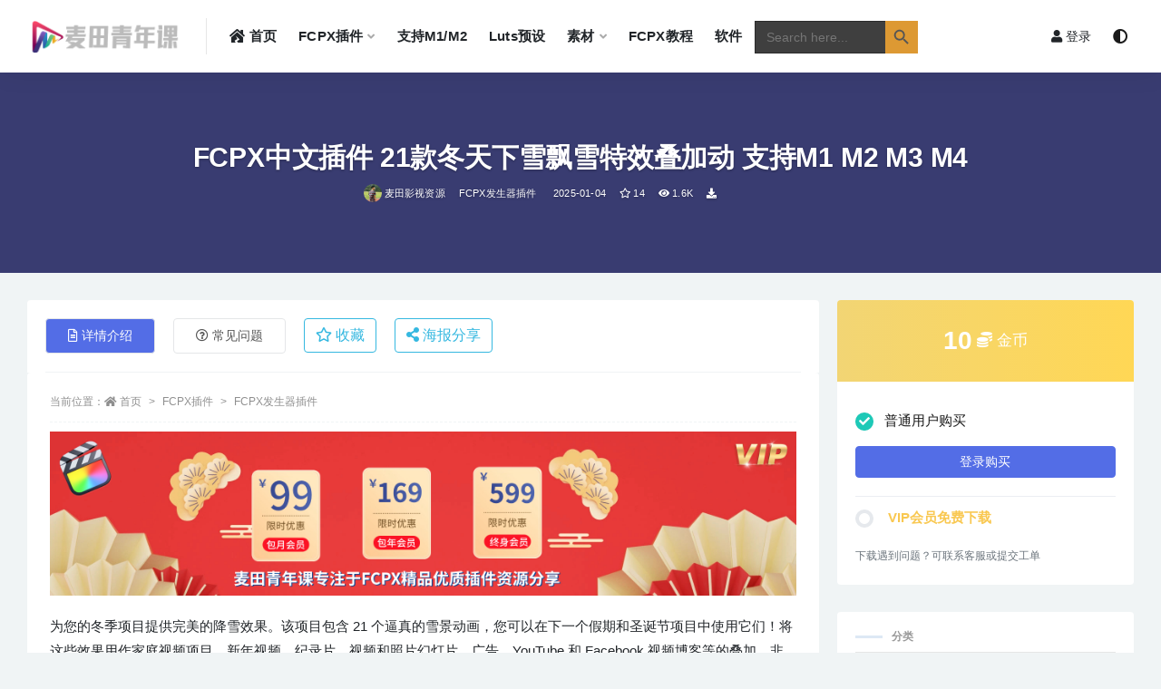

--- FILE ---
content_type: text/html; charset=UTF-8
request_url: https://www.52cgvfx.com/1395/
body_size: 18399
content:
<!doctype html>
<html lang="zh-Hans">
<head>

	<meta charset="UTF-8">
	<meta name="viewport" content="width=device-width, initial-scale=1, minimum-scale=1, maximum-scale=1">
	<link rel="profile" href="https://gmpg.org/xfn/11">
	<title>FCPX中文插件 21款冬天下雪飘雪特效叠加动 支持M1 M2 M3 M4</title>
<meta name='robots' content='max-image-preview:large' />
<link href="https://www.52cgvfx.com/wp-content/uploads/2022/01/1643174871-9a3b92be9009c9c.png" rel="icon">
<meta name="keywords" content="FCPX插件，转场，插件，调色插件，lut调色插件，效果插件，发生器模板、FCPX下雪、FCPX下雪插件">
<meta name="description" content=" 为您的冬季项目提供完美的降雪效果。该项目包含 21 个逼真的雪景动画，您可以在下一个假期和圣诞节项目中使用它们！将这些效果用作家庭视频项目、新年视频、纪录片、视频和照片幻灯片、广告、YouTube 和 Facebook 视频博客等的叠加。非常易于使用，只需放入您的项目即可享受！">
<meta property="og:title" content="FCPX中文插件 21款冬天下雪飘雪特效叠加动 支持M1 M2 M3 M4">
<meta property="og:description" content=" 为您的冬季项目提供完美的降雪效果。该项目包含 21 个逼真的雪景动画，您可以在下一个假期和圣诞节项目中使用它们！将这些效果用作家庭视频项目、新年视频、纪录片、视频和照片幻灯片、广告、YouTube 和 Facebook 视频博客等的叠加。非常易于使用，只需放入您的项目即可享受！">
<meta property="og:type" content="article">
<meta property="og:url" content="https://www.52cgvfx.com/1395/">
<meta property="og:site_name" content="麦田青年课">
<meta property="og:image" content="https://img.alicdn.com/imgextra/i4/1749831497/O1CN01HAi0M01Mvfw17Hypj_!!1749831497.jpg">
<style id='classic-theme-styles-inline-css'>
/*! This file is auto-generated */
.wp-block-button__link{color:#fff;background-color:#32373c;border-radius:9999px;box-shadow:none;text-decoration:none;padding:calc(.667em + 2px) calc(1.333em + 2px);font-size:1.125em}.wp-block-file__button{background:#32373c;color:#fff;text-decoration:none}
</style>
<style id='global-styles-inline-css'>
:root{--wp--preset--aspect-ratio--square: 1;--wp--preset--aspect-ratio--4-3: 4/3;--wp--preset--aspect-ratio--3-4: 3/4;--wp--preset--aspect-ratio--3-2: 3/2;--wp--preset--aspect-ratio--2-3: 2/3;--wp--preset--aspect-ratio--16-9: 16/9;--wp--preset--aspect-ratio--9-16: 9/16;--wp--preset--color--black: #000000;--wp--preset--color--cyan-bluish-gray: #abb8c3;--wp--preset--color--white: #ffffff;--wp--preset--color--pale-pink: #f78da7;--wp--preset--color--vivid-red: #cf2e2e;--wp--preset--color--luminous-vivid-orange: #ff6900;--wp--preset--color--luminous-vivid-amber: #fcb900;--wp--preset--color--light-green-cyan: #7bdcb5;--wp--preset--color--vivid-green-cyan: #00d084;--wp--preset--color--pale-cyan-blue: #8ed1fc;--wp--preset--color--vivid-cyan-blue: #0693e3;--wp--preset--color--vivid-purple: #9b51e0;--wp--preset--gradient--vivid-cyan-blue-to-vivid-purple: linear-gradient(135deg,rgba(6,147,227,1) 0%,rgb(155,81,224) 100%);--wp--preset--gradient--light-green-cyan-to-vivid-green-cyan: linear-gradient(135deg,rgb(122,220,180) 0%,rgb(0,208,130) 100%);--wp--preset--gradient--luminous-vivid-amber-to-luminous-vivid-orange: linear-gradient(135deg,rgba(252,185,0,1) 0%,rgba(255,105,0,1) 100%);--wp--preset--gradient--luminous-vivid-orange-to-vivid-red: linear-gradient(135deg,rgba(255,105,0,1) 0%,rgb(207,46,46) 100%);--wp--preset--gradient--very-light-gray-to-cyan-bluish-gray: linear-gradient(135deg,rgb(238,238,238) 0%,rgb(169,184,195) 100%);--wp--preset--gradient--cool-to-warm-spectrum: linear-gradient(135deg,rgb(74,234,220) 0%,rgb(151,120,209) 20%,rgb(207,42,186) 40%,rgb(238,44,130) 60%,rgb(251,105,98) 80%,rgb(254,248,76) 100%);--wp--preset--gradient--blush-light-purple: linear-gradient(135deg,rgb(255,206,236) 0%,rgb(152,150,240) 100%);--wp--preset--gradient--blush-bordeaux: linear-gradient(135deg,rgb(254,205,165) 0%,rgb(254,45,45) 50%,rgb(107,0,62) 100%);--wp--preset--gradient--luminous-dusk: linear-gradient(135deg,rgb(255,203,112) 0%,rgb(199,81,192) 50%,rgb(65,88,208) 100%);--wp--preset--gradient--pale-ocean: linear-gradient(135deg,rgb(255,245,203) 0%,rgb(182,227,212) 50%,rgb(51,167,181) 100%);--wp--preset--gradient--electric-grass: linear-gradient(135deg,rgb(202,248,128) 0%,rgb(113,206,126) 100%);--wp--preset--gradient--midnight: linear-gradient(135deg,rgb(2,3,129) 0%,rgb(40,116,252) 100%);--wp--preset--font-size--small: 13px;--wp--preset--font-size--medium: 20px;--wp--preset--font-size--large: 36px;--wp--preset--font-size--x-large: 42px;--wp--preset--spacing--20: 0.44rem;--wp--preset--spacing--30: 0.67rem;--wp--preset--spacing--40: 1rem;--wp--preset--spacing--50: 1.5rem;--wp--preset--spacing--60: 2.25rem;--wp--preset--spacing--70: 3.38rem;--wp--preset--spacing--80: 5.06rem;--wp--preset--shadow--natural: 6px 6px 9px rgba(0, 0, 0, 0.2);--wp--preset--shadow--deep: 12px 12px 50px rgba(0, 0, 0, 0.4);--wp--preset--shadow--sharp: 6px 6px 0px rgba(0, 0, 0, 0.2);--wp--preset--shadow--outlined: 6px 6px 0px -3px rgba(255, 255, 255, 1), 6px 6px rgba(0, 0, 0, 1);--wp--preset--shadow--crisp: 6px 6px 0px rgba(0, 0, 0, 1);}:where(.is-layout-flex){gap: 0.5em;}:where(.is-layout-grid){gap: 0.5em;}body .is-layout-flex{display: flex;}.is-layout-flex{flex-wrap: wrap;align-items: center;}.is-layout-flex > :is(*, div){margin: 0;}body .is-layout-grid{display: grid;}.is-layout-grid > :is(*, div){margin: 0;}:where(.wp-block-columns.is-layout-flex){gap: 2em;}:where(.wp-block-columns.is-layout-grid){gap: 2em;}:where(.wp-block-post-template.is-layout-flex){gap: 1.25em;}:where(.wp-block-post-template.is-layout-grid){gap: 1.25em;}.has-black-color{color: var(--wp--preset--color--black) !important;}.has-cyan-bluish-gray-color{color: var(--wp--preset--color--cyan-bluish-gray) !important;}.has-white-color{color: var(--wp--preset--color--white) !important;}.has-pale-pink-color{color: var(--wp--preset--color--pale-pink) !important;}.has-vivid-red-color{color: var(--wp--preset--color--vivid-red) !important;}.has-luminous-vivid-orange-color{color: var(--wp--preset--color--luminous-vivid-orange) !important;}.has-luminous-vivid-amber-color{color: var(--wp--preset--color--luminous-vivid-amber) !important;}.has-light-green-cyan-color{color: var(--wp--preset--color--light-green-cyan) !important;}.has-vivid-green-cyan-color{color: var(--wp--preset--color--vivid-green-cyan) !important;}.has-pale-cyan-blue-color{color: var(--wp--preset--color--pale-cyan-blue) !important;}.has-vivid-cyan-blue-color{color: var(--wp--preset--color--vivid-cyan-blue) !important;}.has-vivid-purple-color{color: var(--wp--preset--color--vivid-purple) !important;}.has-black-background-color{background-color: var(--wp--preset--color--black) !important;}.has-cyan-bluish-gray-background-color{background-color: var(--wp--preset--color--cyan-bluish-gray) !important;}.has-white-background-color{background-color: var(--wp--preset--color--white) !important;}.has-pale-pink-background-color{background-color: var(--wp--preset--color--pale-pink) !important;}.has-vivid-red-background-color{background-color: var(--wp--preset--color--vivid-red) !important;}.has-luminous-vivid-orange-background-color{background-color: var(--wp--preset--color--luminous-vivid-orange) !important;}.has-luminous-vivid-amber-background-color{background-color: var(--wp--preset--color--luminous-vivid-amber) !important;}.has-light-green-cyan-background-color{background-color: var(--wp--preset--color--light-green-cyan) !important;}.has-vivid-green-cyan-background-color{background-color: var(--wp--preset--color--vivid-green-cyan) !important;}.has-pale-cyan-blue-background-color{background-color: var(--wp--preset--color--pale-cyan-blue) !important;}.has-vivid-cyan-blue-background-color{background-color: var(--wp--preset--color--vivid-cyan-blue) !important;}.has-vivid-purple-background-color{background-color: var(--wp--preset--color--vivid-purple) !important;}.has-black-border-color{border-color: var(--wp--preset--color--black) !important;}.has-cyan-bluish-gray-border-color{border-color: var(--wp--preset--color--cyan-bluish-gray) !important;}.has-white-border-color{border-color: var(--wp--preset--color--white) !important;}.has-pale-pink-border-color{border-color: var(--wp--preset--color--pale-pink) !important;}.has-vivid-red-border-color{border-color: var(--wp--preset--color--vivid-red) !important;}.has-luminous-vivid-orange-border-color{border-color: var(--wp--preset--color--luminous-vivid-orange) !important;}.has-luminous-vivid-amber-border-color{border-color: var(--wp--preset--color--luminous-vivid-amber) !important;}.has-light-green-cyan-border-color{border-color: var(--wp--preset--color--light-green-cyan) !important;}.has-vivid-green-cyan-border-color{border-color: var(--wp--preset--color--vivid-green-cyan) !important;}.has-pale-cyan-blue-border-color{border-color: var(--wp--preset--color--pale-cyan-blue) !important;}.has-vivid-cyan-blue-border-color{border-color: var(--wp--preset--color--vivid-cyan-blue) !important;}.has-vivid-purple-border-color{border-color: var(--wp--preset--color--vivid-purple) !important;}.has-vivid-cyan-blue-to-vivid-purple-gradient-background{background: var(--wp--preset--gradient--vivid-cyan-blue-to-vivid-purple) !important;}.has-light-green-cyan-to-vivid-green-cyan-gradient-background{background: var(--wp--preset--gradient--light-green-cyan-to-vivid-green-cyan) !important;}.has-luminous-vivid-amber-to-luminous-vivid-orange-gradient-background{background: var(--wp--preset--gradient--luminous-vivid-amber-to-luminous-vivid-orange) !important;}.has-luminous-vivid-orange-to-vivid-red-gradient-background{background: var(--wp--preset--gradient--luminous-vivid-orange-to-vivid-red) !important;}.has-very-light-gray-to-cyan-bluish-gray-gradient-background{background: var(--wp--preset--gradient--very-light-gray-to-cyan-bluish-gray) !important;}.has-cool-to-warm-spectrum-gradient-background{background: var(--wp--preset--gradient--cool-to-warm-spectrum) !important;}.has-blush-light-purple-gradient-background{background: var(--wp--preset--gradient--blush-light-purple) !important;}.has-blush-bordeaux-gradient-background{background: var(--wp--preset--gradient--blush-bordeaux) !important;}.has-luminous-dusk-gradient-background{background: var(--wp--preset--gradient--luminous-dusk) !important;}.has-pale-ocean-gradient-background{background: var(--wp--preset--gradient--pale-ocean) !important;}.has-electric-grass-gradient-background{background: var(--wp--preset--gradient--electric-grass) !important;}.has-midnight-gradient-background{background: var(--wp--preset--gradient--midnight) !important;}.has-small-font-size{font-size: var(--wp--preset--font-size--small) !important;}.has-medium-font-size{font-size: var(--wp--preset--font-size--medium) !important;}.has-large-font-size{font-size: var(--wp--preset--font-size--large) !important;}.has-x-large-font-size{font-size: var(--wp--preset--font-size--x-large) !important;}
:where(.wp-block-post-template.is-layout-flex){gap: 1.25em;}:where(.wp-block-post-template.is-layout-grid){gap: 1.25em;}
:where(.wp-block-columns.is-layout-flex){gap: 2em;}:where(.wp-block-columns.is-layout-grid){gap: 2em;}
:root :where(.wp-block-pullquote){font-size: 1.5em;line-height: 1.6;}
</style>
<link rel='stylesheet' id='smartideo_css-css' href='https://www.52cgvfx.com/wp-content/plugins/smartideo-master/static/smartideo.css?ver=2.7.0' media='screen' />
<link rel='stylesheet' id='ivory-search-styles-css' href='https://www.52cgvfx.com/wp-content/plugins/add-search-to-menu/public/css/ivory-search.min.css?ver=5.5.11' media='all' />
<link rel='stylesheet' id='bootstrap-css' href='https://www.52cgvfx.com/wp-content/themes/rizhuti-v2/assets/bootstrap/css/bootstrap.min.css?ver=4.6.0' media='all' />
<link rel='stylesheet' id='plugins-css' href='https://www.52cgvfx.com/wp-content/themes/rizhuti-v2/assets/css/plugins.css?ver=1.0.0' media='all' />
<link rel='stylesheet' id='app-css' href='https://www.52cgvfx.com/wp-content/themes/rizhuti-v2/assets/css/app.css?ver=1.0.0' media='all' />
<link rel='stylesheet' id='dark-css' href='https://www.52cgvfx.com/wp-content/themes/rizhuti-v2/assets/css/dark.css?ver=1.0.0' media='all' />
<link rel='stylesheet' id='v2_child-css' href='https://www.52cgvfx.com/wp-content/themes/ripro-v2-child/static/child-style.css?ver=1.0.3' media='all' />
<link rel='stylesheet' id='csf-fa5-css' href='https://www.52cgvfx.com/wp-content/themes/rizhuti-v2/assets/font-awesome/css/all.min.css?ver=5.14.0' media='all' />
<script src="https://www.52cgvfx.com/wp-content/themes/rizhuti-v2/assets/js/jquery.min.js?ver=3.5.1" id="jquery-js"></script>
<!-- FIFU: meta tags for featured image (begin) -->
<meta property="og:image" content="https://img.alicdn.com/imgextra/i4/1749831497/O1CN01HAi0M01Mvfw17Hypj_!!1749831497.jpg" />
<!-- FIFU: meta tags for featured image (end) --><meta name="twitter:image" content="https://img.alicdn.com/imgextra/i4/1749831497/O1CN01HAi0M01Mvfw17Hypj_!!1749831497.jpg" />    
    <script type="text/javascript">
        var ajaxurl = 'https://www.52cgvfx.com/wp-admin/admin-ajax.php';
    </script>
<link rel="pingback" href="https://www.52cgvfx.com/xmlrpc.php">			<style type="text/css" media="screen">
			/* Ivory search custom CSS code */
			.is-screen-reader-text{border:0;clip:rect(1px,1px,1px,1px);-webkit-clip-path:inset(50%);clip-path:inset(50%);height:1px;margin:-1px;overflow:hidden;padding:0;position:absolute!important;width:1px;word-wrap:normal!important;word-break:normal }.is-menu{position:relative }.is-menu a{background:0 0!important;line-height:1;outline:0 }.is-menu a::after,.is-menu a::before{display:none!important }.is-menu a:focus,.is-menu a:hover,.is-menu:hover>a{background:0 0!important;outline:0 }.is-menu.default form{max-width:180px;}.is-menu.is-dropdown form{display:none;min-width:310px;max-width:100%;position:absolute;right:0;top:100%;z-index:9 }.is-menu.full-width-menu form,.is-menu.sliding form{min-width:0!important;overflow:hidden;position:absolute;right:0;top:25%;width:0;z-index:9;padding:0;margin:0 }.is-menu.full-width-menu form:not(.is-search-form) input[type=search],.is-menu.full-width-menu form:not(.is-search-form) input[type=text],.is-menu.is-dropdown form:not(.is-search-form) input[type=search],.is-menu.is-dropdown form:not(.is-search-form) input[type=text],.is-menu.sliding form:not(.is-search-form) input[type=search],.is-menu.sliding form:not(.is-search-form) input[type=text],.is-popup-search-form form:not(.is-search-form) input[type=search],.is-popup-search-form form:not(.is-search-form) input[type=text]{background:#fff;color:#000 }.is-menu.is-first form{right:auto;left:0 }.is-menu.full-width-menu:not(.open) form,.is-menu.sliding:not(.open) form{display:block }.is-menu form .screen-reader-text{display:none }.is-menu form label{margin:0;padding:0 }.is-menu-wrapper{display:none;position:absolute;right:5px;top:5px;width:auto;z-index:9999 }.is-menu-wrapper.is-expanded{width:100% }.admin-bar .is-menu-wrapper{top:51px }.is-menu-wrapper .is-menu{float:right }.is-menu-wrapper .is-menu form{right:0;left:auto }.gsc-cse-search-menu{max-width:180px;float:right }.gsc-cse-search-menu .cse .gsc-control-cse,.gsc-cse-search-menu .gsc-control-cse{padding:0 }.is-menu .search-icon-path{fill:#848484 }.search-close{cursor:pointer;display:none;height:20px;position:absolute;right:-22px;top:33%;width:20px;z-index:99999 }.is-menu.is-first .search-close{right:auto;left:-22px }.is-menu.is-dropdown .search-close{top:calc(100% + 7px) }.popup-search-close{cursor:pointer;height:20px;width:20px;z-index:99999;float:right;position:relative;margin:20px 20px 0 0 }#is-popup-wrapper{width:100%;height:100%;position:fixed;top:0;left:0;background:#4c4c4c;background:rgba(4,4,4,.91);z-index:999999 }.is-popup-search-form form{width:80%;margin:20% auto 0 }.is-popup-search-form form.is-ajax-search{margin:10% auto 0 }.popup-search-close:after,.search-close:after{border-left:2px solid #848484;content:'';height:20px;left:9px;position:absolute;-webkit-transform:rotate(45deg);-moz-transform:rotate(45deg);-ms-transform:rotate(45deg);-o-transform:rotate(45deg);transform:rotate(45deg) }.popup-search-close:before,.search-close:before{border-left:2px solid #848484;content:'';height:20px;left:9px;position:absolute;-webkit-transform:rotate(-45deg);-moz-transform:rotate(-45deg);-ms-transform:rotate(-45deg);-o-transform:rotate(-45deg);transform:rotate(-45deg) }.is-menu.full-width-menu.open .search-close,.is-menu.is-dropdown form[style="display: block;"]+.search-close,.is-menu.sliding.open .search-close{display:block }.is-highlight{background-color:#ffffb9;color:#222 }@media screen and (max-width:910px){.is-menu form{left:0;min-width:50%;right:auto }.is-menu.default form{max-width:100% }.is-menu.full-width-menu.active-search{position:relative }.is-menu-wrapper{display:block }}.is-link-container{display:none }form .is-link-container{position:relative }form .is-link-container div{position:absolute;width:200px;bottom:-25px;left:5px;z-index:99999;height:auto;line-height:14px;padding:10px 15px }form .is-link-container a{text-decoration:none;font-size:14px;font-weight:100;font-family:arial;box-shadow:none }form .is-link-container a:hover{text-decoration:underline }form .is-link-container a.is-customize-link{margin-left:15px }form:hover+.is-link-container,form:hover>.is-link-container{display:block }.is-form-style label{display:inline-block!important;padding:0;vertical-align:middle;margin:0;width:100%;line-height:1 }.is-form-style{position:relative;padding:0!important }.is-form-style.is-form-style-3 label{width:calc(100% - 36px)!important }.is-form-style input.is-search-input{background:#fff;background-image:none!important;color:#333;padding:0 12px;margin:0;outline:0!important;font-size:14px!important;height:36px;min-height:0;line-height:1;border:solid 1px #ccc!important;font-family:arial;width:100%;-webkit-box-sizing:border-box;-moz-box-sizing:border-box;box-sizing:border-box;-webkit-appearance:none;}.is-form-style input.is-search-input::-ms-clear{display:none;width:0;height:0 }.is-form-style input.is-search-input::-ms-reveal{display:none;width:0;height:0 }.is-form-style input.is-search-input::-webkit-search-cancel-button,.is-form-style input.is-search-input::-webkit-search-decoration,.is-form-style input.is-search-input::-webkit-search-results-button,.is-form-style input.is-search-input::-webkit-search-results-decoration{display:none }.is-form-style.is-form-style-3 input.is-search-input{border-right:0!important;color: #dd9933 !important;border-color: #2b2b2b !important;background-color: #3f3f3f !important;}.is-form-style button.is-search-submit{background:0 0;border:0px;box-shadow:none!important;opacity:1;padding:0!important;margin:0;line-height:0;outline:0;vertical-align:middle;width:36px;height:36px }.is-menu.full-width-menu.is-first button.is-search-submit,.is-menu.sliding.is-first button.is-search-submit{display:inline-block!important }.is-menu.full-width-menu.is-first button.is-search-submit:not([style="display: inline-block;"]),.is-menu.sliding.is-first button.is-search-submit:not([style="display: inline-block;"]){visibility:hidden }.is-form-style .is-search-submit path{fill:#555 }.is-form-style input.is-search-submit{text-decoration:none;position:absolute;top:0;right:0 }.is-form-style input.is-search-submit{padding:0 10px!important;width:auto }.is-search-icon{width:36px;padding-top:6px!important }.is-search-icon svg{width:22px;display:inline }.is-form-style input.is-search-submit,.is-search-icon{display:inline-block!important;color:#666;background-color: #dd9933 !important;border-color: #dd9933 !important;box-shadow:none!important;outline:0;margin:0;font-size:14px!important;border:1px solid #ccc;line-height:1;height:36px;text-transform:capitalize;vertical-align:middle;-webkit-transition:background-color .1s ease-in-out;-moz-transition:background-color .1s ease-in-out;-o-transition:background-color .1s ease-in-out;transition:background-color .1s ease-in-out;-webkit-box-sizing:border-box;-moz-box-sizing:border-box;box-sizing:border-box }.is-search-icon:hover,form.is-form-style input.is-search-submit:hover{background:#dcdcdc }.is-form-style-2 .is-search-submit{display:none }			</style>
		<link rel="preload" as="image" href="https://img.alicdn.com/imgextra/i2/1749831497/O1CN01jMfpi81MvfsTZlVaV_!!1749831497.jpg"><link rel="preload" as="image" href="https://img.alicdn.com/imgextra/i3/1749831497/O1CN013S7SP51MvffunI1L9_!!1749831497.jpg"><link rel="preload" as="image" href="https://img.alicdn.com/imgextra/i3/1749831497/O1CN01wpO5gv1MvfgLLCLVJ_!!1749831497.jpg"><link rel="preload" as="image" href="https://img.alicdn.com/imgextra/i4/1749831497/O1CN01zpXFXZ1MvfjerYvPT_!!1749831497.jpg"></head>




<body data-rsssl=1 class="post-template-default single single-post postid-1395 single-format-standard rizhuti-v2 wide-screen navbar-sticky no-search with-hero hero-wide hero-image pagination-numeric no-off-canvas sidebar-right">
<div id="app" class="site">
	
<header class="site-header">
    <div class="container">
	    <div class="navbar">
			  <div class="logo-wrapper">
          <a href="https://www.52cgvfx.com/">
        <img class="logo regular" src="https://www.52cgvfx.com/wp-content/uploads/2022/01/1641463517-0732bbd6b862484.png" alt="麦田青年课">
      </a>
    
  </div> 			<div class="sep"></div>
            <nav class="main-menu d-none d-lg-block">
			<ul id="menu-%e4%b8%aa%e6%80%a7%e5%8c%96%e8%8f%9c%e5%8d%95" class="nav-list u-plain-list"><li class="menu-item menu-item-type-post_type menu-item-object-page menu-item-home current-post-parent"><a href="https://www.52cgvfx.com/"><i class="fas fa-house-damage"></i>首页</a></li>
<li class="menu-item menu-item-type-taxonomy menu-item-object-category current-post-ancestor current-menu-parent current-post-parent menu-item-has-children"><a href="https://www.52cgvfx.com/category/final-cut-pro-x/">FCPX插件</a>
<ul class="sub-menu">
	<li class="menu-item menu-item-type-taxonomy menu-item-object-category current-post-ancestor current-menu-parent current-post-parent"><a href="https://www.52cgvfx.com/category/m1/">支持M1/M2/M3/M4/Intel芯片fcpx插件</a></li>
	<li class="menu-item menu-item-type-taxonomy menu-item-object-category"><a href="https://www.52cgvfx.com/category/final-cut-pro-x/tinting/">FCPX调色插件</a></li>
	<li class="menu-item menu-item-type-taxonomy menu-item-object-category"><a href="https://www.52cgvfx.com/category/final-cut-pro-x/title/">FCPX标题插件</a></li>
	<li class="menu-item menu-item-type-taxonomy menu-item-object-category"><a target="_blank" href="https://www.52cgvfx.com/category/final-cut-pro-x/transition/">FCPX转场</a></li>
	<li class="menu-item menu-item-type-taxonomy menu-item-object-category"><a target="_blank" href="https://www.52cgvfx.com/category/final-cut-pro-x/effects/">FCPX效果插件</a></li>
	<li class="menu-item menu-item-type-taxonomy menu-item-object-category current-post-ancestor current-menu-parent current-post-parent"><a target="_blank" href="https://www.52cgvfx.com/category/final-cut-pro-x/generator/">FCPX发生器插件</a></li>
</ul>
</li>
<li class="menu-item menu-item-type-taxonomy menu-item-object-category current-post-ancestor current-menu-parent current-post-parent"><a target="_blank" href="https://www.52cgvfx.com/category/m1/">支持M1/M2</a></li>
<li class="menu-item menu-item-type-taxonomy menu-item-object-category"><a href="https://www.52cgvfx.com/category/luts/">Luts预设</a></li>
<li class="menu-item menu-item-type-taxonomy menu-item-object-category menu-item-has-children"><a target="_blank" href="https://www.52cgvfx.com/category/video/">素材</a>
<ul class="sub-menu">
	<li class="menu-item menu-item-type-taxonomy menu-item-object-category"><a href="https://www.52cgvfx.com/category/video/video-video/">视频素材</a></li>
	<li class="menu-item menu-item-type-taxonomy menu-item-object-category"><a href="https://www.52cgvfx.com/category/video/sound/">音频素材</a></li>
</ul>
</li>
<li class="menu-item menu-item-type-taxonomy menu-item-object-category"><a target="_blank" href="https://www.52cgvfx.com/category/course/fcpx-tutorial/">FCPX教程</a></li>
<li class="menu-item menu-item-type-taxonomy menu-item-object-category"><a target="_blank" href="https://www.52cgvfx.com/category/app/">软件</a></li>
<li class=" astm-search-menu is-menu default menu-item"><form  class="is-search-form is-form-style is-form-style-3 is-form-id-0 " action="https://www.52cgvfx.com/" method="get" role="search" ><label for="is-search-input-0"><span class="is-screen-reader-text">Search for:</span><input  type="search" id="is-search-input-0" name="s" value="" class="is-search-input" placeholder="Search here..." autocomplete=off /></label><button type="submit" class="is-search-submit"><span class="is-screen-reader-text">搜索按钮</span><span class="is-search-icon"><svg focusable="false" aria-label="搜索" xmlns="http://www.w3.org/2000/svg" viewBox="0 0 24 24" width="24px"><path d="M15.5 14h-.79l-.28-.27C15.41 12.59 16 11.11 16 9.5 16 5.91 13.09 3 9.5 3S3 5.91 3 9.5 5.91 16 9.5 16c1.61 0 3.09-.59 4.23-1.57l.27.28v.79l5 4.99L20.49 19l-4.99-5zm-6 0C7.01 14 5 11.99 5 9.5S7.01 5 9.5 5 14 7.01 14 9.5 11.99 14 9.5 14z"></path></svg></span></button></form><div class="search-close"></div></li></ul>			</nav>
			
			<div class="actions">
                <!-- user navbar dropdown -->
		        				<a class="btn btn-sm ml-2" rel="nofollow noopener noreferrer" href="https://www.52cgvfx.com/login?mod=login&#038;redirect_to=https%3A%2F%2Fwww.52cgvfx.com%3A443%2F1395%2F"><i class="fa fa-user mr-1"></i>登录</a>
								<!-- user navbar dropdown -->

				<span class="btn btn-sm search-open navbar-button ml-2" rel="nofollow noopener noreferrer" data-action="omnisearch-open" data-target="#omnisearch" title="搜索"><i class="fas fa-search"></i></span>
                <span class="btn btn-sm toggle-dark navbar-button ml-2" rel="nofollow noopener noreferrer" title="夜间模式"><i class="fa fa-adjust"></i></span>
		        <div class="burger"></div>
             </div>
		</div>
    </div>
</header>

<div class="header-gap"></div>


<div class="hero lazyload visible" data-bg="https://img.alicdn.com/imgextra/i4/1749831497/O1CN01HAi0M01Mvfw17Hypj_!!1749831497.jpg">
<div class="container"><header class="entry-header">
<h1 class="entry-title">FCPX中文插件 21款冬天下雪飘雪特效叠加动 支持M1 M2 M3 M4</h1>          <div class="entry-meta">
            
                          <span class="meta-author">
                <a href="https://www.52cgvfx.com/author/admin/"><img alt='' data-src='//www.52cgvfx.com/wp-content/uploads/2021/12/1639300462-982bdaefc6d3b42.jpg' class='lazyload avatar avatar-96 photo' height='96' width='96' />麦田影视资源                </a>
              </span>
                          <span class="meta-category">
                <a href="https://www.52cgvfx.com/category/final-cut-pro-x/generator/" rel="category">FCPX发生器插件</a>
              </span>
                          <span class="meta-date">
                <a href="https://www.52cgvfx.com/1395/" rel="nofollow">
                  <time datetime="2025-01-04T16:38:13+08:00">
                    <i class="fa fa-clock-o"></i>
                    2025-01-04                  </time>
                </a>
              </span>
                            <span class="meta-favnum"><i class="far fa-star"></i> 14</span>
                            <span class="meta-views"><i class="fa fa-eye"></i> 1.6K</span>
            <span class="meta-shhop-icon"><i class="fas fa-download"></i></span>                <span class="meta-edit"></span>
            

          </div>
        </header>
</div></div>	<main id="main" role="main" class="site-content">
<div class="container">
	<div class="row">
		<div class="content-column col-lg-9">
			<div class="content-area">
				


<div class="single-download-nav">
  <ul class="nav nav-pills align-items-center" id="pills-tab" role="tablist">

    <li class="nav-item" role="presentation">
      <a class="nav-link active" id="pills-details-tab" data-toggle="pill" href="#pills-details" role="tab" aria-controls="pills-details" aria-selected="true"><i class="far fa-file-alt mr-1"></i>详情介绍</a>
    </li>

    
        <li class="nav-item" role="presentation">
      <a class="nav-link" id="pills-faq-tab" data-toggle="pill" href="#pills-faq" role="tab" aria-controls="pills-faq" aria-selected="false"><i class="far fa-question-circle mr-1"></i>常见问题</a>
    </li>
        
    <li class="nav-item">
        <button type="button" class="go-star-btn btn btn-outline-info" data-id="1395"><i class="far fa-star"></i> 收藏</button>    </li>
    <li class="nav-item">		
        <button type="button" class="share-poster btn btn-outline-info" data-id="1395">
            <i class="fa fa-share-alt"></i> 海报分享        </button>
    </li>
  </ul>
</div>

<div class="tab-content" id="pills-tabContent">

  <div class="tab-pane fade show active" id="pills-details" role="tabpanel" aria-labelledby="pills-details-tab">
    <article id="post-1395" class="article-content post-1395 post type-post status-publish format-standard has-post-thumbnail hentry category-generator category-final-cut-pro-x category-m1 category-daily-update category-top-recommended tag-fcpx tag-308 tag-21">
      <div class="container">
                <div class="article-crumb"><ol class="breadcrumb">当前位置：<li class="home"><i class="fa fa-home"></i> <a href="https://www.52cgvfx.com">首页</a></li><li><a href="https://www.52cgvfx.com/category/final-cut-pro-x/">FCPX插件</a></li><li><a href="https://www.52cgvfx.com/category/final-cut-pro-x/generator/">FCPX发生器插件</a></li></ol></div>
        
        
              
        <div class="entry-wrapper">
          <div class="entry-content u-text-format u-clearfix">
            <p><a href="https://www.52cgvfx.com/user/vip"><img decoding="async" class="" src="https://www.52cgvfx.com/wp-content/uploads/2023/12/1701612426-6bb61e3b7bce093.jpg" alt="VIP会员卡海报 (3).jpg" /></a></p>
<p>为您的冬季项目提供完美的降雪效果。该项目包含 21 个逼真的雪景动画，您可以在下一个假期和圣诞节项目中使用它们！将这些效果用作家庭视频项目、新年视频、纪录片、视频和照片幻灯片、广告、YouTube 和 Facebook 视频博客等的叠加。非常易于使用，只需放入您的项目即可享受！</p>
<blockquote><p>插件信息：<br />
系统要求：macOS 10.15及以上苹果系统（intel+M1 均支持）<br />
软件兼容：Final Cut Pro X 10.4.0-10.11或更高版本<br />
文件格式：.dmg<br />
文件大小：2.6GB<br />
插件语言：中文<br />
使用辅助：插件使用位置截图<br />
安装方式：插件双击自动安装<br />
下载方式：百度网盘/123网盘</p></blockquote>

	<style type="text/css">
		.ckplayer-video {
			-ms-flex: 0 0 100%;
			flex: 0 0 100%;
			max-width: 100%;
		}
		.ckplayer-video .video {
			height: 465px;
			width: 100%;
			margin-bottom:20px;
		}
		@media(max-width: 1205px){
			.ckplayer-video .video{
				height: 465px;
				width: 100%;
			}
		}
		@media(max-width: 719px){
			.ckplayer-video .video{
				height: 260px;
				width: 100%;
			}
		}
	</style>
	<link rel="stylesheet" type="text/css" href="https://www.52cgvfx.com/wp-content/themes/rizhuti-v2/assets/ckplayer/css/ckplayer.css" />
	<script type="text/javascript" src="https://www.52cgvfx.com/wp-content/themes/rizhuti-v2/assets/ckplayer/js/ckplayer.js"></script>
	<div class="ckplayer-video">
		<div id="video-da9aacb9f5" class="video"></div>
	</div>
	<script type="text/javascript">
		var videoObj_da9aacb9f5 = {
			container:"#video-da9aacb9f5",
			variable:"player",
			autoplay:false,
			video:"https://cloud.video.taobao.com//play/u/705956171/p/1/e/6/t/1/502558557899.mp4"
		};
		var player=new ckplayer(videoObj_da9aacb9f5);
	</script>
<p><img decoding="async" src="https://img.alicdn.com/imgextra/i4/1749831497/O1CN01mFetHP1Mvfw89wwBv_!!1749831497.jpg" alt="逼真下雪特效-01.jpg" /><span id="more-1395"></span><br />
<img decoding="async" src="https://img.alicdn.com/imgextra/i1/1749831497/O1CN010pIQhV1Mvfw5S6I9m_!!1749831497.jpg" alt="逼真下雪特效-02.jpg" /><!--more--><br />
<img decoding="async" src="https://img.alicdn.com/imgextra/i3/1749831497/O1CN01ETYlsM1Mvfw7avY7o_!!1749831497.jpg" alt="逼真下雪特效-04.jpg" /><!--more--><br />
<img decoding="async" src="https://img.alicdn.com/imgextra/i4/1749831497/O1CN01v72nRA1Mvfw7ovKqA_!!1749831497.jpg" alt="逼真下雪特效-03.jpg" /><!--more--><br />
<img decoding="async" src="https://img.alicdn.com/imgextra/i4/1749831497/O1CN01tHUNyK1Mvfw5S1OUH_!!1749831497.jpg" alt="逼真下雪特效-05.jpg" /></p>
<div class="pt-0 d-none d-block d-xl-none d-lg-none"><aside id="header-widget-shop-down" class="widget-area"><p></p></aside></div><div class="post-note alert alert-info mt-2" role="alert"><small><strong>声明：</strong>本站所有文章，如无特殊说明或标注，均为本站原创发布。任何个人或组织，在未征得本站同意时，禁止复制、盗用、采集、发布本站内容到任何网站、书籍等各类媒体平台。如若本站内容侵犯了原著者的合法权益，可联系我们进行处理。</small></div><div class="entry-tags"><a href="https://www.52cgvfx.com/tag/fcpx%e4%b8%8b%e9%9b%aa/" class="btn btn-sm btn-light mr-2" rel="tag">FCPX下雪</a><a href="https://www.52cgvfx.com/tag/fcpx%e4%b8%ad%e6%96%87%e6%8f%92%e4%bb%b6/" class="btn btn-sm btn-light mr-2" rel="tag">FCPX中文插件</a><a href="https://www.52cgvfx.com/tag/%e4%b8%8b%e9%9b%aa/" class="btn btn-sm btn-light mr-2" rel="tag">下雪</a><a href="https://www.52cgvfx.com/tag/%e7%89%b9%e6%95%88/" class="btn btn-sm btn-light mr-2" rel="tag">特效</a></div>
<div class="entry-share">
	<div class="row">
		<div class="col d-none d-lg-block">
			<a class="share-author" href="https://www.52cgvfx.com/author/admin/">
                <img alt='' data-src='//www.52cgvfx.com/wp-content/uploads/2021/12/1639300462-982bdaefc6d3b42.jpg' class='lazyload avatar avatar-50 photo' height='50' width='50' />麦田影视资源<span class="badge badge-warning-lighten mx-2"><i class="fa fa-diamond mr-1"></i>终身VIP</span>            </a>
		</div>
	</div>
</div>
          </div>
        </div>
      </div>
    </article>
  </div>

  
    <div class="tab-pane fade" id="pills-faq" role="tabpanel" aria-labelledby="pills-faq-tab">

    <div class="accordion" id="accordionhelp">
          <div class="card">
        <div class="card-header" id="heading-0">
          <h2 class="mb-0">
            <button class="btn btn-sm btn-block text-left collapsed" type="button" data-toggle="collapse" data-target="#collapse-0" aria-expanded="false" aria-controls="collapse-0">
              免费下载或者VIP会员资源能否直接商用？<span class="fa fa-plus"></span><span class="fa fa-minus"></span>
            </button>

          </h2>
        </div>
        <div id="collapse-0" class="collapse" aria-labelledby="heading-0" data-parent="#accordionhelp">
          <div class="card-body bg-primary text-white">
            本站所有资源版权均属于原作者所有，这里所提供资源均只能用于参考学习用，请勿直接商用。若由于商用引起版权纠纷，一切责任均由使用者承担。更多说明请参考 VIP介绍。          </div>
        </div>
      </div>
          <div class="card">
        <div class="card-header" id="heading-1">
          <h2 class="mb-0">
            <button class="btn btn-sm btn-block text-left collapsed" type="button" data-toggle="collapse" data-target="#collapse-1" aria-expanded="false" aria-controls="collapse-1">
              提示下载完但解压或打开不了？<span class="fa fa-plus"></span><span class="fa fa-minus"></span>
            </button>

          </h2>
        </div>
        <div id="collapse-1" class="collapse" aria-labelledby="heading-1" data-parent="#accordionhelp">
          <div class="card-body bg-primary text-white">
            最常见的情况是下载不完整: 可对比下载完压缩包的与网盘上的容量，若小于网盘提示的容量则是这个原因。这是浏览器下载的bug，建议用百度网盘软件或迅雷下载。 若排除这种情况，可在对应资源底部留言，或联络我们。          </div>
        </div>
      </div>
          <div class="card">
        <div class="card-header" id="heading-2">
          <h2 class="mb-0">
            <button class="btn btn-sm btn-block text-left collapsed" type="button" data-toggle="collapse" data-target="#collapse-2" aria-expanded="false" aria-controls="collapse-2">
              找不到素材资源介绍文章里的示例图片？<span class="fa fa-plus"></span><span class="fa fa-minus"></span>
            </button>

          </h2>
        </div>
        <div id="collapse-2" class="collapse" aria-labelledby="heading-2" data-parent="#accordionhelp">
          <div class="card-body bg-primary text-white">
            对于会员专享、整站源码、程序插件、网站模板、网页模版等类型的素材，文章内用于介绍的图片通常并不包含在对应可供下载素材包内。这些相关商业图片需另外购买，且本站不负责(也没有办法)找到出处。 同样地一些字体文件也是这种情况，但部分素材会在素材包内有一份字体下载链接清单。          </div>
        </div>
      </div>
          <div class="card">
        <div class="card-header" id="heading-3">
          <h2 class="mb-0">
            <button class="btn btn-sm btn-block text-left collapsed" type="button" data-toggle="collapse" data-target="#collapse-3" aria-expanded="false" aria-controls="collapse-3">
              付款后无法显示下载地址或者无法查看内容？<span class="fa fa-plus"></span><span class="fa fa-minus"></span>
            </button>

          </h2>
        </div>
        <div id="collapse-3" class="collapse" aria-labelledby="heading-3" data-parent="#accordionhelp">
          <div class="card-body bg-primary text-white">
            如果您已经成功付款但是网站没有弹出成功提示，请联系站长提供付款信息为您处理          </div>
        </div>
      </div>
          <div class="card">
        <div class="card-header" id="heading-4">
          <h2 class="mb-0">
            <button class="btn btn-sm btn-block text-left collapsed" type="button" data-toggle="collapse" data-target="#collapse-4" aria-expanded="false" aria-controls="collapse-4">
              购买该资源后，可以退款吗？<span class="fa fa-plus"></span><span class="fa fa-minus"></span>
            </button>

          </h2>
        </div>
        <div id="collapse-4" class="collapse" aria-labelledby="heading-4" data-parent="#accordionhelp">
          <div class="card-body bg-primary text-white">
            源码素材属于虚拟商品，具有可复制性，可传播性，一旦授予，不接受任何形式的退款、换货要求。请您在购买获取之前确认好 是您所需要的资源          </div>
        </div>
      </div>
        </div>
  </div>
  

</div>


<div class="entry-navigation">
	<div class="row">
            	<div class="col-lg-6 col-12">
            <a class="entry-page-prev lazyload" href="https://www.52cgvfx.com/6684/" title="FCPX中文插件 14款MG手绘涂鸦活泼展示动画包 支持 M1 M2 M3 M4" data-bg="https://img.alicdn.com/imgextra/i1/1749831497/O1CN01VNh9Es1Mvfw2nhqfc_!!1749831497.jpg">
                <div class="entry-page-icon"><i class="fas fa-arrow-left"></i></div>
                <div class="entry-page-info">
                    <span class="d-block rnav">上一篇</span>
                    <span class="d-block title">FCPX中文插件 14款MG手绘涂鸦活泼展示动画包 支持 M1 M2 M3 M4</span>
                </div>
            </a> 
        </div>
                    	<div class="col-lg-6 col-12">
            <a class="entry-page-next lazyload" href="https://www.52cgvfx.com/6694/" title="FCPX中文版本 88款酷炫智能网格活动快剪动态分屏预设 支持M M2 M3 M4" data-bg="https://img.alicdn.com/imgextra/i3/1749831497/O1CN01FPB0Be1Mvfw907sdd_!!1749831497.jpg">
                <div class="entry-page-info">
                    <span class="d-block rnav">下一篇</span>
                    <span class="d-block title">FCPX中文版本 88款酷炫智能网格活动快剪动态分屏预设 支持M M2 M3 M4</span>
                </div>
                <div class="entry-page-icon"><i class="fas fa-arrow-right"></i></div>
            </a>
        </div>
            </div>
</div>    <div class="related-posts">
        <h3 class="u-border-title">相关文章</h3>
        <div class="row">
                      <div class="col-lg-3 col-md-4 col-6 ">
              <article id="post-6451" class="post post-grid post-6451 type-post status-publish format-standard has-post-thumbnail hentry category-final-cut-pro-x category-title category-m1 category-daily-update tag-fcpx tag-1871 tag-m1-m2 tag-m1-m2-m3 tag-1636">
                  <div class="entry-media"><div class="placeholder" style="padding-bottom: 66.666666666667%"><a href="https://www.52cgvfx.com/6451/" target="_blank" title="FCPX全中文版本 60款制作教程类实用效果工具包 支持M1 M2 M3" rel="nofollow noopener noreferrer"><img post-id="6451" fifu-featured="1" class="lazyload" data-src="https://img.alicdn.com/imgextra/i2/1749831497/O1CN01jMfpi81MvfsTZlVaV_!!1749831497.jpg" src="[data-uri]" alt="FCPX全中文版本 60款制作教程类实用效果工具包 支持M1 M2 M3" title="FCPX全中文版本 60款制作教程类实用效果工具包 支持M1 M2 M3" /></a></div></div>                  <div class="entry-wrapper">
                    <header class="entry-header"><h2 class="entry-title"><a href="https://www.52cgvfx.com/6451/" title="FCPX全中文版本 60款制作教程类实用效果工具包 支持M1 M2 M3" rel="bookmark">FCPX全中文版本 60款制作教程类实用效果工具包 支持M1 M2 M3</a></h2></header>
                                    </div>
            </article>
          </div>
                      <div class="col-lg-3 col-md-4 col-6 ">
              <article id="post-4363" class="post post-grid post-4363 type-post status-publish format-standard has-post-thumbnail hentry category-final-cut-pro-x category-transition category-m1 category-daily-update tag-fcpx tag-m1fcpx tag-895 tag-336">
                  <div class="entry-media"><div class="placeholder" style="padding-bottom: 66.666666666667%"><a href="https://www.52cgvfx.com/4363/" target="_blank" title="fcpx中文插件 30款时钟透视旋转缩放过渡转场 原生支持M1 M2 M3 M4" rel="nofollow noopener noreferrer"><img post-id="4363" fifu-featured="1" class="lazyload" data-src="https://img.alicdn.com/imgextra/i3/1749831497/O1CN013S7SP51MvffunI1L9_!!1749831497.jpg" src="[data-uri]" alt="fcpx中文插件30款旋转缩放过渡转场 原生支持M1" title="fcpx中文插件30款旋转缩放过渡转场 原生支持M1" /></a></div></div>                  <div class="entry-wrapper">
                    <header class="entry-header"><h2 class="entry-title"><a href="https://www.52cgvfx.com/4363/" title="fcpx中文插件 30款时钟透视旋转缩放过渡转场 原生支持M1 M2 M3 M4" rel="bookmark">fcpx中文插件 30款时钟透视旋转缩放过渡转场 原生支持M1 M2 M3 M4</a></h2></header>
                                    </div>
            </article>
          </div>
                      <div class="col-lg-3 col-md-4 col-6 ">
              <article id="post-4498" class="post post-grid post-4498 type-post status-publish format-standard has-post-thumbnail hentry category-final-cut-pro-x category-title category-m1 category-daily-update tag-fcpx tag-367 tag-m1fcpx">
                  <div class="entry-media"><div class="placeholder" style="padding-bottom: 66.666666666667%"><a href="https://www.52cgvfx.com/4498/" target="_blank" title="fcpx中文插件 62款横竖版动态分屏组合效果工具包 支持M1" rel="nofollow noopener noreferrer"><img post-id="4498" fifu-featured="1" class="lazyload" data-src="https://img.alicdn.com/imgextra/i3/1749831497/O1CN01wpO5gv1MvfgLLCLVJ_!!1749831497.jpg" src="[data-uri]" alt="fcpx中文插件 62款横竖版动态分屏组合效果工具包 支持M1" title="fcpx中文插件 62款横竖版动态分屏组合效果工具包 支持M1" /></a></div></div>                  <div class="entry-wrapper">
                    <header class="entry-header"><h2 class="entry-title"><a href="https://www.52cgvfx.com/4498/" title="fcpx中文插件 62款横竖版动态分屏组合效果工具包 支持M1" rel="bookmark">fcpx中文插件 62款横竖版动态分屏组合效果工具包 支持M1</a></h2></header>
                                    </div>
            </article>
          </div>
                      <div class="col-lg-3 col-md-4 col-6 ">
              <article id="post-5241" class="post post-grid post-5241 type-post status-publish format-standard has-post-thumbnail hentry category-final-cut-pro-x category-effects category-m1 category-daily-update tag-fcpx tag-367 tag-1464 tag-m1fcpx">
                  <div class="entry-media"><div class="placeholder" style="padding-bottom: 66.666666666667%"><a href="https://www.52cgvfx.com/5241/" target="_blank" title="FCPX中文版 41组无拖放区效果类高级动态分屏组合插件 支持M1 M2" rel="nofollow noopener noreferrer"><img post-id="5241" fifu-featured="1" class="lazyload" data-src="https://img.alicdn.com/imgextra/i4/1749831497/O1CN01zpXFXZ1MvfjerYvPT_!!1749831497.jpg" src="[data-uri]" alt="FCPX中文版 41组无拖放区效果类高级动态分屏组合插件 支持M1 M2" title="FCPX中文版 41组无拖放区效果类高级动态分屏组合插件 支持M1 M2" /></a></div></div>                  <div class="entry-wrapper">
                    <header class="entry-header"><h2 class="entry-title"><a href="https://www.52cgvfx.com/5241/" title="FCPX中文版 41组无拖放区效果类高级动态分屏组合插件 支持M1 M2" rel="bookmark">FCPX中文版 41组无拖放区效果类高级动态分屏组合插件 支持M1 M2</a></h2></header>
                                    </div>
            </article>
          </div>
                  </div>
    </div>

			</div>
		</div>
					<div class="sidebar-column col-lg-3">
				<aside id="secondary" class="widget-area">
	<div id="rizhuti_v2_shop_down-7" class="widget rizhuti_v2-widget-shop-down"><div class="price"><h3><span>10</span> <small><i class="fas fa-coins"></i> 金币</small></h3></div><ul class="pricing-options"><li><div class="custom-radio"><input type="radio" id="post_price_opt_no" name="price_filter_opt" checked><label for="post_price_opt_no" data-price="&lt;span&gt;10&lt;/span&gt; &lt;small&gt;&lt;i class=&quot;fas fa-coins&quot;&gt;&lt;/i&gt; 金币&lt;/small&gt;"><span class="circle"></span>普通用户购买</label></div><p><a href="https://www.52cgvfx.com/login?mod=login&#038;redirect_to=https%3A%2F%2Fwww.52cgvfx.com%3A443%2F1395%2F" class="btn btn-block btn-primary mt-3" rel="nofollow noopener noreferrer">登录购买</a></p></li><li><div class="custom-radio"><input type="radio" id="post_price_opt_vip" name="price_filter_opt"><label for="post_price_opt_vip" data-price="免费"><span class="circle"></span><b class="text-warning"><i class="fa fa-diamond"></i> VIP会员免费下载</b></label></div><p style="display:none;"><small class="d-block my-2">以下会员可免费获取本资源</small><b class="badge badge-info-lighten mr-2"><i class="fa fa-diamond"></i> 包年VIP</b><b class="badge badge-warning-lighten mr-2"><i class="fa fa-diamond"></i> 终身VIP</b><a href="https://www.52cgvfx.com/user/vip" class="btn btn-block btn-warning mt-3" rel="nofollow noopener noreferrer">升级VIP免费下载</a></p></li></ul><div class="down-help mt-2 small text-muted">下载遇到问题？可联系客服或提交工单</div></div><div id="categories-3" class="widget widget_categories"><h5 class="widget-title">分类</h5><form action="https://www.52cgvfx.com" method="get"><label class="screen-reader-text" for="cat">分类</label><select  name='cat' id='cat' class='postform'>
	<option value='-1'>选择分类</option>
	<option class="level-0" value="39">FCPX发生器插件</option>
	<option class="level-0" value="5">FCPX插件</option>
	<option class="level-0" value="6">FCPX效果插件</option>
	<option class="level-0" value="37">FCPX标题插件</option>
	<option class="level-0" value="38">FCPX调色插件</option>
	<option class="level-0" value="1">FCPX转场</option>
	<option class="level-0" value="44">Luts预设</option>
	<option class="level-0" value="63">Pixel Film Studio</option>
	<option class="level-0" value="285">ps插件</option>
	<option class="level-0" value="40">支持M1/M2/M3/M4/Intel芯片fcpx插件</option>
	<option class="level-0" value="47">教程</option>
	<option class="level-0" value="384">每日更新</option>
	<option class="level-0" value="421">知识库</option>
	<option class="level-0" value="41">素材</option>
	<option class="level-0" value="65">置顶推荐</option>
	<option class="level-0" value="42">视频素材</option>
	<option class="level-0" value="51">软件</option>
	<option class="level-0" value="43">音频素材</option>
</select>
</form><script>
(function() {
	var dropdown = document.getElementById( "cat" );
	function onCatChange() {
		if ( dropdown.options[ dropdown.selectedIndex ].value > 0 ) {
			dropdown.parentNode.submit();
		}
	}
	dropdown.onchange = onCatChange;
})();
</script>
</div><div id="tag_cloud-4" class="widget widget_tag_cloud"><h5 class="widget-title">标签</h5><div class="tagcloud"><a href="https://www.52cgvfx.com/tag/beginning/" class="tag-cloud-link tag-link-166 tag-link-position-1" style="font-size: 8.5212765957447pt;" aria-label="Beginning (6 项)">Beginning<span class="tag-link-count"> (6)</span></a>
<a href="https://www.52cgvfx.com/tag/compressor/" class="tag-cloud-link tag-link-252 tag-link-position-2" style="font-size: 9.6382978723404pt;" aria-label="Compressor (9 项)">Compressor<span class="tag-link-count"> (9)</span></a>
<a href="https://www.52cgvfx.com/tag/fcpx/" class="tag-cloud-link tag-link-19 tag-link-position-3" style="font-size: 12.170212765957pt;" aria-label="FCPX (21 项)">FCPX<span class="tag-link-count"> (21)</span></a>
<a href="https://www.52cgvfx.com/tag/fcpx%e4%b8%ad%e6%96%87%e6%8f%92%e4%bb%b6/" class="tag-cloud-link tag-link-300 tag-link-position-4" style="font-size: 12.840425531915pt;" aria-label="FCPX中文插件 (26 项)">FCPX中文插件<span class="tag-link-count"> (26)</span></a>
<a href="https://www.52cgvfx.com/tag/fcpx%e6%8f%92%e4%bb%b6/" class="tag-cloud-link tag-link-66 tag-link-position-5" style="font-size: 17.382978723404pt;" aria-label="FCPX插件 (108 项)">FCPX插件<span class="tag-link-count"> (108)</span></a>
<a href="https://www.52cgvfx.com/tag/final-cut-pro/" class="tag-cloud-link tag-link-22 tag-link-position-6" style="font-size: 10.755319148936pt;" aria-label="Final Cut Pro (13 项)">Final Cut Pro<span class="tag-link-count"> (13)</span></a>
<a href="https://www.52cgvfx.com/tag/fxfactory/" class="tag-cloud-link tag-link-120 tag-link-position-7" style="font-size: 9.936170212766pt;" aria-label="Fxfactory (10 项)">Fxfactory<span class="tag-link-count"> (10)</span></a>
<a href="https://www.52cgvfx.com/tag/glitches/" class="tag-cloud-link tag-link-175 tag-link-position-8" style="font-size: 8pt;" aria-label="Glitches (5 项)">Glitches<span class="tag-link-count"> (5)</span></a>
<a href="https://www.52cgvfx.com/tag/luts/" class="tag-cloud-link tag-link-858 tag-link-position-9" style="font-size: 9.2659574468085pt;" aria-label="LUTS (8 项)">LUTS<span class="tag-link-count"> (8)</span></a>
<a href="https://www.52cgvfx.com/tag/luts%e9%a2%84%e8%ae%be/" class="tag-cloud-link tag-link-365 tag-link-position-10" style="font-size: 13.063829787234pt;" aria-label="LUTS预设 (28 项)">LUTS预设<span class="tag-link-count"> (28)</span></a>
<a href="https://www.52cgvfx.com/tag/motion/" class="tag-cloud-link tag-link-266 tag-link-position-11" style="font-size: 8.5212765957447pt;" aria-label="Motion (6 项)">Motion<span class="tag-link-count"> (6)</span></a>
<a href="https://www.52cgvfx.com/tag/pixel-film-studios/" class="tag-cloud-link tag-link-414 tag-link-position-12" style="font-size: 10.234042553191pt;" aria-label="Pixel Film Studios (11 项)">Pixel Film Studios<span class="tag-link-count"> (11)</span></a>
<a href="https://www.52cgvfx.com/tag/whooshes/" class="tag-cloud-link tag-link-174 tag-link-position-13" style="font-size: 8pt;" aria-label="Whooshes (5 项)">Whooshes<span class="tag-link-count"> (5)</span></a>
<a href="https://www.52cgvfx.com/tag/%e5%88%86%e5%b1%8f/" class="tag-cloud-link tag-link-116 tag-link-position-14" style="font-size: 8.5212765957447pt;" aria-label="分屏 (6 项)">分屏<span class="tag-link-count"> (6)</span></a>
<a href="https://www.52cgvfx.com/tag/%e5%88%86%e5%b1%8f%e5%ad%97%e5%b9%95/" class="tag-cloud-link tag-link-1174 tag-link-position-15" style="font-size: 9.2659574468085pt;" aria-label="分屏字幕 (8 项)">分屏字幕<span class="tag-link-count"> (8)</span></a>
<a href="https://www.52cgvfx.com/tag/%e5%88%86%e5%b1%8f%e6%8f%92%e4%bb%b6/" class="tag-cloud-link tag-link-346 tag-link-position-16" style="font-size: 8.5212765957447pt;" aria-label="分屏插件 (6 项)">分屏插件<span class="tag-link-count"> (6)</span></a>
<a href="https://www.52cgvfx.com/tag/%e5%8a%a8%e6%80%81%e5%88%86%e5%b1%8f/" class="tag-cloud-link tag-link-367 tag-link-position-17" style="font-size: 10.457446808511pt;" aria-label="动态分屏 (12 项)">动态分屏<span class="tag-link-count"> (12)</span></a>
<a href="https://www.52cgvfx.com/tag/%e5%8a%a8%e7%94%bb%e9%a2%84%e8%ae%be%e5%8c%85/" class="tag-cloud-link tag-link-1508 tag-link-position-18" style="font-size: 8.5212765957447pt;" aria-label="动画预设包 (6 项)">动画预设包<span class="tag-link-count"> (6)</span></a>
<a href="https://www.52cgvfx.com/tag/%e5%bf%ab%e5%89%aa%e6%a8%a1%e6%9d%bf/" class="tag-cloud-link tag-link-461 tag-link-position-19" style="font-size: 8.5212765957447pt;" aria-label="快剪模板 (6 项)">快剪模板<span class="tag-link-count"> (6)</span></a>
<a href="https://www.52cgvfx.com/tag/%e6%94%af%e6%8c%81m1-m2/" class="tag-cloud-link tag-link-1633 tag-link-position-20" style="font-size: 11.723404255319pt;" aria-label="支持M1 M2 (18 项)">支持M1 M2<span class="tag-link-count"> (18)</span></a>
<a href="https://www.52cgvfx.com/tag/%e6%94%af%e6%8c%81m1-m2-m3/" class="tag-cloud-link tag-link-1870 tag-link-position-21" style="font-size: 12.691489361702pt;" aria-label="支持M1 M2 M3 (25 项)">支持M1 M2 M3<span class="tag-link-count"> (25)</span></a>
<a href="https://www.52cgvfx.com/tag/%e6%94%af%e6%8c%81m1-m2-m3-m4/" class="tag-cloud-link tag-link-1963 tag-link-position-22" style="font-size: 12.468085106383pt;" aria-label="支持M1 M2 M3 M4 (23 项)">支持M1 M2 M3 M4<span class="tag-link-count"> (23)</span></a>
<a href="https://www.52cgvfx.com/tag/%e6%94%af%e6%8c%81m1%e8%8a%af%e7%89%87/" class="tag-cloud-link tag-link-118 tag-link-position-23" style="font-size: 8pt;" aria-label="支持M1芯片 (5 项)">支持M1芯片<span class="tag-link-count"> (5)</span></a>
<a href="https://www.52cgvfx.com/tag/%e6%94%af%e6%8c%81m1%e8%8a%af%e7%89%87fcpx%e6%8f%92%e4%bb%b6/" class="tag-cloud-link tag-link-379 tag-link-position-24" style="font-size: 22pt;" aria-label="支持M1芯片fcpx插件 (460 项)">支持M1芯片fcpx插件<span class="tag-link-count"> (460)</span></a>
<a href="https://www.52cgvfx.com/tag/%e6%95%85%e9%9a%9c%e9%9f%b3%e6%95%88/" class="tag-cloud-link tag-link-173 tag-link-position-25" style="font-size: 8.5212765957447pt;" aria-label="故障音效 (6 项)">故障音效<span class="tag-link-count"> (6)</span></a>
<a href="https://www.52cgvfx.com/tag/%e6%95%88%e6%9e%9c%e6%8f%92%e4%bb%b6/" class="tag-cloud-link tag-link-78 tag-link-position-26" style="font-size: 10.457446808511pt;" aria-label="效果插件 (12 项)">效果插件<span class="tag-link-count"> (12)</span></a>
<a href="https://www.52cgvfx.com/tag/%e6%96%87%e5%ad%97%e6%a0%87%e9%a2%98/" class="tag-cloud-link tag-link-102 tag-link-position-27" style="font-size: 11.872340425532pt;" aria-label="文字标题 (19 项)">文字标题<span class="tag-link-count"> (19)</span></a>
<a href="https://www.52cgvfx.com/tag/%e6%97%a0%e7%bc%9d%e8%bd%ac%e5%9c%ba/" class="tag-cloud-link tag-link-229 tag-link-position-28" style="font-size: 9.2659574468085pt;" aria-label="无缝转场 (8 项)">无缝转场<span class="tag-link-count"> (8)</span></a>
<a href="https://www.52cgvfx.com/tag/%e6%a0%87%e9%a2%98%e5%8a%a8%e7%94%bb/" class="tag-cloud-link tag-link-86 tag-link-position-29" style="font-size: 12.691489361702pt;" aria-label="标题动画 (25 项)">标题动画<span class="tag-link-count"> (25)</span></a>
<a href="https://www.52cgvfx.com/tag/%e6%a0%87%e9%a2%98%e8%bd%ac%e5%9c%ba/" class="tag-cloud-link tag-link-1173 tag-link-position-30" style="font-size: 9.936170212766pt;" aria-label="标题转场 (10 项)">标题转场<span class="tag-link-count"> (10)</span></a>
<a href="https://www.52cgvfx.com/tag/%e6%b2%b9%e7%ae%a1%e5%a4%a7%e7%a5%9e/" class="tag-cloud-link tag-link-165 tag-link-position-31" style="font-size: 8pt;" aria-label="油管大神 (5 项)">油管大神<span class="tag-link-count"> (5)</span></a>
<a href="https://www.52cgvfx.com/tag/%e7%89%b9%e6%95%88/" class="tag-cloud-link tag-link-21 tag-link-position-32" style="font-size: 8pt;" aria-label="特效 (5 项)">特效<span class="tag-link-count"> (5)</span></a>
<a href="https://www.52cgvfx.com/tag/%e7%89%b9%e6%95%88%e8%bd%ac%e5%9c%ba/" class="tag-cloud-link tag-link-54 tag-link-position-33" style="font-size: 8.5212765957447pt;" aria-label="特效转场 (6 项)">特效转场<span class="tag-link-count"> (6)</span></a>
<a href="https://www.52cgvfx.com/tag/%e7%94%b5%e5%ad%90%e7%9b%b8%e5%86%8c/" class="tag-cloud-link tag-link-330 tag-link-position-34" style="font-size: 8.8936170212766pt;" aria-label="电子相册 (7 项)">电子相册<span class="tag-link-count"> (7)</span></a>
<a href="https://www.52cgvfx.com/tag/%e7%94%b5%e5%bd%b1%e7%ba%a7%e9%9f%b3%e6%95%88/" class="tag-cloud-link tag-link-176 tag-link-position-35" style="font-size: 8pt;" aria-label="电影级音效 (5 项)">电影级音效<span class="tag-link-count"> (5)</span></a>
<a href="https://www.52cgvfx.com/tag/%e7%94%b5%e5%bd%b1%e8%83%b6%e7%89%87/" class="tag-cloud-link tag-link-122 tag-link-position-36" style="font-size: 9.936170212766pt;" aria-label="电影胶片 (10 项)">电影胶片<span class="tag-link-count"> (10)</span></a>
<a href="https://www.52cgvfx.com/tag/%e7%94%bb%e4%b8%ad%e7%94%bb/" class="tag-cloud-link tag-link-301 tag-link-position-37" style="font-size: 9.2659574468085pt;" aria-label="画中画 (8 项)">画中画<span class="tag-link-count"> (8)</span></a>
<a href="https://www.52cgvfx.com/tag/%e7%a3%a8%e7%9a%ae%e6%95%88%e6%9e%9c/" class="tag-cloud-link tag-link-1172 tag-link-position-38" style="font-size: 10.457446808511pt;" aria-label="磨皮效果 (12 项)">磨皮效果<span class="tag-link-count"> (12)</span></a>
<a href="https://www.52cgvfx.com/tag/%e8%87%aa%e5%8a%a8%e8%b7%9f%e8%b8%aa/" class="tag-cloud-link tag-link-138 tag-link-position-39" style="font-size: 10.978723404255pt;" aria-label="自动跟踪 (14 项)">自动跟踪<span class="tag-link-count"> (14)</span></a>
<a href="https://www.52cgvfx.com/tag/%e8%b0%83%e8%89%b2%e6%8f%92%e4%bb%b6/" class="tag-cloud-link tag-link-198 tag-link-position-40" style="font-size: 8.5212765957447pt;" aria-label="调色插件 (6 项)">调色插件<span class="tag-link-count"> (6)</span></a>
<a href="https://www.52cgvfx.com/tag/%e8%bd%ac%e5%9c%ba/" class="tag-cloud-link tag-link-16 tag-link-position-41" style="font-size: 11.872340425532pt;" aria-label="转场 (19 项)">转场<span class="tag-link-count"> (19)</span></a>
<a href="https://www.52cgvfx.com/tag/%e8%bd%ac%e7%a0%81/" class="tag-cloud-link tag-link-253 tag-link-position-42" style="font-size: 9.6382978723404pt;" aria-label="转码 (9 项)">转码<span class="tag-link-count"> (9)</span></a>
<a href="https://www.52cgvfx.com/tag/%e8%bf%87%e6%b8%a1%e8%bd%ac%e5%9c%ba/" class="tag-cloud-link tag-link-336 tag-link-position-43" style="font-size: 11.127659574468pt;" aria-label="过渡转场 (15 项)">过渡转场<span class="tag-link-count"> (15)</span></a>
<a href="https://www.52cgvfx.com/tag/%e9%87%8d%e4%bd%8e%e9%9f%b3/" class="tag-cloud-link tag-link-171 tag-link-position-44" style="font-size: 8.5212765957447pt;" aria-label="重低音) (6 项)">重低音)<span class="tag-link-count"> (6)</span></a>
<a href="https://www.52cgvfx.com/tag/%e9%9f%b3%e6%95%88%e7%b4%a0%e6%9d%90/" class="tag-cloud-link tag-link-218 tag-link-position-45" style="font-size: 8.8936170212766pt;" aria-label="音效素材 (7 项)">音效素材<span class="tag-link-count"> (7)</span></a></div>
</div></aside><!-- #secondary -->
			</div>
			</div>
</div>
	</main><!-- #main -->
	
	<footer class="site-footer">
		<div class="footer-widget d-none d-lg-block">
    <div class="container">
	    <div class="row">
	        <div class="col-lg-3 col-md">
	            <div class="footer-info">
	                <div class="logo mb-2">
	                    <img class="logo" src="https://www.52cgvfx.com/wp-content/uploads/2022/01/1641463517-0732bbd6b862484.png" alt="麦田青年课">
	                </div>
	                <p class="desc mb-0">麦田青年课网站主旨为后期制作者提供交流平台，分享Mac平台使用的fcpx插件，AE插件、Pr插件、luts调色，视频素材，motion模板，音效 配乐 和后期制作相关的 软件 等进行交流与学习，是苹果用户影视制作生产力网站。
</p>
	            </div>
	        </div>
	        <div class="col-lg-9 col-auto widget-warp">
	        	<div class="d-flex justify-content-xl-between">
	            	<div id="rizhuti_v2_widget_btns-8" class="widget rizhuti-v2-widget-btns"><h5 class="widget-title">快链接</h5><a target="_blank" class="btn btn-light btn-block btn-sm" href="https://shop150210940.taobao.com/?spm=a230r.7195193.1997079397.2.adae6343bgibDZ" rel="nofollow noopener noreferrer">淘宝店铺</a><a target="_blank" class="btn btn-light btn-block btn-sm" href="https://www.52cgvfx.com/question" rel="nofollow noopener noreferrer">问答社区</a><a target="_blank" class="btn btn-light btn-block btn-sm" href="https://www.52cgvfx.com/%e5%85%b3%e4%ba%8e%e6%9c%ac%e7%ab%99" rel="nofollow noopener noreferrer">关于本站</a></div><div id="rizhuti_v2_widget_btns-9" class="widget rizhuti-v2-widget-btns"><h5 class="widget-title">快链接</h5><a target="_blank" class="btn btn-light btn-block btn-sm" href="https://www.52cgvfx.com/user/coin" rel="nofollow noopener noreferrer">充值中心</a><a target="_blank" class="btn btn-light btn-block btn-sm" href="https://www.52cgvfx.com/disclaimer" rel="nofollow noopener noreferrer">免 责 声 明</a><a target="_blank" class="btn btn-light btn-block btn-sm" href="https://www.52cgvfx.com/how-to-vip" rel="nofollow noopener noreferrer">如何开通会员</a></div><div id="rizhuti_v2_widget_btns-10" class="widget rizhuti-v2-widget-btns"><h5 class="widget-title">快链接</h5><a target="_blank" class="btn btn-light btn-block btn-sm" href="https://www.52cgvfx.com/vip%e9%a1%bb%e7%9f%a5" rel="nofollow noopener noreferrer">VIP须知说明</a><a target="_blank" class="btn btn-light btn-block btn-sm" href="https://www.52cgvfx.com/tags" rel="nofollow noopener noreferrer">标签云集</a><a target="_blank" class="btn btn-light btn-block btn-sm" href="https://www.52cgvfx.com/tuiguang" rel="nofollow noopener noreferrer">会员推广奖励</a></div>	        	</div>
	        </div>
	    </div>
   </div>
</div>
		<div class="footer-copyright d-flex text-center">
			<div class="container">
			    <p class="m-0 small">Copyright © 2021 <a href="https://www.52cgvfx.com/">麦田青年课</a> - All rights reserved<span class="sep"> | </span><a href="https://beian.miit.gov.cn" target="_blank" rel="noreferrer nofollow">皖ICP备2022005543号</a><span class="sep"> | </span><a target="_blank" href="http://wpa.qq.com/msgrd?v=3&uin=347236112&site=qq&menu=yes">QQ客服：347236112</a>				</p>
			</div>
		</div>

	</footer><!-- #footer -->

</div><!-- #page -->

<div class="rollbar">
		<ul class="actions">
			<li>
						<a target="_blank" href="http://wpa.qq.com/msgrd?v=3&amp;uin=347236112&amp;site=qq&amp;menu=yes" rel="nofollow noopener noreferrer"><i class="fab fa-qq"></i><span>QQ客服</span></a>
		</li>
				<li>
						<a target="_blank" href="https://www.52cgvfx.com/wp-content/uploads/2023/01/1672565619-6446d860dbbfe54.png" rel="nofollow noopener noreferrer"><i class="fas fa-comment-dots"></i><span>微信客服</span></a>
		</li>
				<li>
						<a href="https://www.52cgvfx.com/user" rel="nofollow noopener noreferrer"><i class="far fa-user"></i><span>个人中心</span></a>
		</li>
				<li>
						<a href="https://www.52cgvfx.com/user?action=vip" rel="nofollow noopener noreferrer"><i class="fa fa-diamond"></i><span>加入会员</span></a>
		</li>
				<li>
						<a target="_blank" href="https://www.52cgvfx.com/user/fav" rel="nofollow noopener noreferrer"><i class="fas fa-box"></i><span>我的收藏</span></a>
		</li>
				<li>
						<a target="_blank" href="https://www.52cgvfx.com/user/coin/" rel="nofollow noopener noreferrer"><i class="fab fa-alipay"></i><span>充值中心</span></a>
		</li>
				<li>
						<a target="_blank" href="https://www.52cgvfx.com" rel="nofollow noopener noreferrer"><i class="fas fa-clinic-medical"></i><span>首页</span></a>
		</li>
			</ul>
		<div id="back-to-top" class="rollbar-item" title="返回顶部">
		<i class="fas fa-chevron-up"></i>
	</div>
</div>

<div class="dimmer"></div>

<div class="off-canvas">
  <div class="canvas-close"><i class="fas fa-times"></i></div>
  <div class="mobile-menu d-block d-xl-none d-lg-none"></div>
</div>
<script src="https://www.52cgvfx.com/wp-content/plugins/smartideo-master/static/smartideo.js?ver=2.7.0" id="smartideo_js-js"></script>
<script src="https://www.52cgvfx.com/wp-content/themes/ripro-v2-child/static/layer/layer.js?ver=3.5.1" id="layer-js"></script>
<script id="v2_child-js-extra">
var DJ_NOTICE = {"enable":"0","title":"\u672c\u7ad9\u516c\u544a","content":"<p><span style=\"color: #ff0000\">\u9996\u5148\uff0c\u8877\u5fc3\u611f\u8c22\u5927\u5bb6\u4e00\u76f4\u4ee5\u6765\u5bf9\u672c\u7f51\u7ad9\u7684\u652f\u6301\u4e0e\u4fe1\u4efb\u3002\u6211\u4eec\u521b\u7acb\u8fd9\u4e2a\u5e73\u53f0\u7684\u521d\u8877\uff0c\u662f\u4e3a\u4e86\u7ed9\u5e7f\u5927\u5f71\u89c6\u89c6\u9891\u62cd\u6444\u5de5\u4f5c\u8005\u63d0\u4f9b\u4e13\u4e1a\u3001\u4fbf\u6377\u7684\u670d\u52a1\u3002\u4e3a\u6b64\uff0c\u6211\u4eec\u6295\u5165\u4e86\u5927\u91cf\u65f6\u95f4\u4e0e\u7cbe\u529b\uff0c\u5305\u62ec\u63d2\u4ef6\u7684\u6c49\u5316\u3001\u670d\u52a1\u5668\u914d\u7f6e\u53ca\u6301\u7eed\u4f18\u5316\uff0c\u53ea\u4e3a\u80fd\u66f4\u597d\u5730\u6ee1\u8db3\u5927\u5bb6\u7684\u9700\u6c42\u3002<\/span><\/p>\n<p><span style=\"color: #ff0000\">\u7136\u800c\uff0c\u8fd1\u671f\u6211\u4eec\u6536\u5230\u4e00\u4f4d\u70ed\u5fc3\u7c89\u4e1d\u7684\u53cd\u9988\uff0c\u7ed9\u6211\u4eec\u8f6c\u53d1\u4e86\u4e00\u4e2a\u67d0\u9c7c\u7684\u7f51\u7ad9\uff0c\u5728\u7f51\u7ad9\u5e16\u5b50\u4f20\u64ad\u5206\u4eab\u4e86\uff08\u65b0\u7248BeautyBox\u78e8\u76ae\u63d2\u4ef6\uff09\u7684\u7834\u89e3\u7248\u672c\u3002\u7ecf\u8fc7\u6211\u4eec\u6280\u672f\u6838\u5bf9\uff0c\u6211\u4e48\u786e\u5b9a\u6765\u81ea\u6211\u4e48\u7ad9\u7684\u8d44\u6e90\uff0c\u5e76\u4e14\u5df2\u7ecf\u6392\u67e5\u5230\u4e86\uff08\u5982\u8d35\u5dde\u3001\u8fbd\u5b81\uff09\u4e24\u4e2aIP,\u8fd9\u91cc\u9762\u6211\u5c31\u4e0d\u70b9\u540d\u4e86\uff0c\u5982\u679c\u7ee7\u7eed\u8be5\u884c\u4e3a\uff0c\u6211\u4e48\u5c06\u4f1a\u91c7\u53d6\u6280\u672f\u624b\u6bb5\u5bf9\u4f60\u8fdb\u884c\u683c\u76d8\u5904\u7406\u3002<\/span><\/p>\n<p><span style=\"color: #ff0000\">\u4f60\u4eec\u6ca1\u6709\u80fd\u529b\u4fdd\u6301\u66f4\u65b0\uff0c\u65e0\u6cd5\u63d0\u4f9b\u6280\u672f\uff0c\u4e00\u65e6\u6211\u4eec\u56fd\u5185\u5c11\u4e86\u8fd9\u4e9b\u4eba\uff0c\u5931\u53bb\u4e86\u52a8\u529b\uff0c\u6211\u4e48\u5c06\u82b1\u8d39\u66f4\u9ad8\u7684\u4ef7\u683c\u53bb\u8d2d\u4e70\u63d2\u4ef6\uff0c\u82e5\u53d1\u73b0\u8fd8\u6709\u7c7b\u4f3c\u5012\u5356\u7834\u89e3\u6211\u4e48\u7ad9\u8d44\u6e90\u884c\u4e3a\u7684\uff0c\u6b22\u8fce\u4e3e\u62a5\uff0c\u4e3e\u62a5\u6709\u5956\uff01<\/span><\/p>\n","occasion":"everyday","verify":"b44c9ce7f6ee9b1d03e3652c8f4b7d02"};
</script>
<script src="https://www.52cgvfx.com/wp-content/themes/ripro-v2-child/static/child.js?ver=1.0.3" id="v2_child-js"></script>
<script src="https://www.52cgvfx.com/wp-content/themes/rizhuti-v2/assets/js/popper.min.js?ver=1.0.0" id="popper-js"></script>
<script src="https://www.52cgvfx.com/wp-content/themes/rizhuti-v2/assets/bootstrap/js/bootstrap.min.js?ver=4.6.0" id="bootstrap-js"></script>
<script src="https://www.52cgvfx.com/wp-content/themes/rizhuti-v2/assets/js/html2canvas.min.js?ver=1.0.0" id="html2canvas-js"></script>
<script src="https://www.52cgvfx.com/wp-content/themes/rizhuti-v2/assets/jarallax/jarallax.min.js?ver=1.12.5" id="jarallax-js"></script>
<script src="https://www.52cgvfx.com/wp-content/themes/rizhuti-v2/assets/jarallax/jarallax-video.min.js?ver=1.0.1" id="jarallax-video-js"></script>
<script src="https://www.52cgvfx.com/wp-content/themes/rizhuti-v2/assets/js/plugins.js?ver=1.0.0" id="plugins-js"></script>
<script id="app-js-extra">
var rizhutiv2 = {"home_url":"https:\/\/www.52cgvfx.com","admin_url":"https:\/\/www.52cgvfx.com\/wp-admin\/admin-ajax.php","comment_list_order":"asc","infinite_load":"\u52a0\u8f7d\u66f4\u591a","infinite_loading":"\u52a0\u8f7d\u4e2d...","jquey":"1","pay_type_html":{"html":"<div class=\"pay-button-box\"><div class=\"pay-item\" id=\"alipay\" data-type=\"1\"><i class=\"alipay\"><\/i><span>\u652f\u4ed8\u5b9d<\/span><\/div><div class=\"pay-item\" id=\"weixinpay\" data-type=\"2\"><i class=\"weixinpay\"><\/i><span>\u5fae\u4fe1\u652f\u4ed8<\/span><\/div><\/div>","alipay":1,"weixinpay":2,"iconpay":99,"cdkpay":88},"singular_id":"1395"};
</script>
<script src="https://www.52cgvfx.com/wp-content/themes/rizhuti-v2/assets/js/app.js?ver=1.0.0" id="app-js"></script>
<script id="ivory-search-scripts-js-extra">
var IvorySearchVars = {"is_analytics_enabled":"1"};
</script>
<script src="https://www.52cgvfx.com/wp-content/plugins/add-search-to-menu/public/js/ivory-search.min.js?ver=5.5.11" id="ivory-search-scripts-js"></script>
<script id="fifu-json-ld-js-extra">
var fifuJsonLd = {"url":"https:\/\/img.alicdn.com\/imgextra\/i4\/1749831497\/O1CN01HAi0M01Mvfw17Hypj_!!1749831497.jpg"};
</script>
<script src="https://www.52cgvfx.com/wp-content/plugins/featured-image-from-url/includes/html/js/json-ld.js?ver=5.2.1" id="fifu-json-ld-js"></script>

<!-- 自定义js代码 统计代码 -->
<!-- 自定义js代码 统计代码 END -->

</body>
</html>


--- FILE ---
content_type: text/css
request_url: https://www.52cgvfx.com/wp-content/themes/rizhuti-v2/assets/css/dark.css?ver=1.0.0
body_size: 2417
content:
/*  .dark-open  */

body.dark-open {
    background-color: #202634;
    color: #c6cfd8;
}
.dark-open h1, .dark-open h2, .dark-open h3, .dark-open h4, .dark-open h5, .dark-open h6 {
    color: #c6cfd8;
}
.dark-open a {
    color: #c6cfd8;
}
.dark-open a:hover {
    color: #e9ecef;
}
.dark-open .site-header {
    background-color: #293042;
}
.dark-open .navbar .sep:after {
    background-color: #202634;
}
.dark-open .navbar .menu-item.current-menu-item a {
    color: hsla(0, 0%, 100%, .7);
}
.dark-open .navbar .menu-item>a {
    color: hsla(0, 0%, 100%, .5);
}
.dark-open .btn-light {
    color: #adb5bd;
    background-color: #3a4258;
    border-color: #3a4258;
    background: linear-gradient(to right, #3a4258, #42495f);
}
.dark-open .navbar .navbar-button, .dark-open .off-canvas .canvas-close {
    color: #adb5bd;
    ;
}
.dark-open .navbar .sub-menu {
    background-color: #293042;
}
.dark-open .navbar .menu-item:hover>.sub-menu:before {
    border-color: transparent;
}
.dark-open .mega-menu {
    background-color: #293042;
}
.dark-open.modular-title-3 .section-title:after {
    background-color: #fd7e20;
    ;
}
.dark-open .posts-wrapper .post-list, .dark-open .posts-wrapper .post-grid, .dark-open .carousel .post-grid {
    background-color: #293042;
}
.dark-open .content-area .article-content {
    background: #293042;
}
.dark-open .article-content .wp-block-quote, .dark-open .article-content blockquote {
    background: #202634;
}
.dark-open .article-content .h2, .dark-open .article-content h2 {
    border-bottom: 4px solid #212735;
}
.dark-open .widget-area .widget {
    background-color: #293042;
}
.dark-open form.inline button[type="submit"] {
    color: #adb5bd;
}
.dark-open .entry-page-next, .dark-open .entry-page-prev {
    border-color: #293042;
}
.dark-open .site-footer {
    background: #293042;
}
.dark-open .card {
    background-color: #293042;
    border: .0625rem solid rgb(41 48 66);
}
.dark-open .card-header {
    background-color: #293042;
    border-bottom: .0625rem solid rgb(54 62 82);
}
.dark-open .card-footer {
    background-color: #293042;
    border-top: .0625rem solid rgb(54 62 82);
}
.dark-open .bg-img-hero {
    background-image: unset !important
}
.dark-open .text-body {
    color: #a6b5bd!important;
}
.dark-open .text-dark {
    color: #a6b5bd!important;
}
.dark-open .nav-segment {
    background-color: #202634;
}
.dark-open .nav-segment .nav-link.active {
    color: #ffffff;
    background-color: #293042;
    box-shadow: 0 3px 6px 0 rgb(32 38 52);
}
.dark-open .nav .nav-link {
    color: #adb5bd;
}
.dark-open .navbar-vertical .nav-tabs .active .nav-link, .dark-open .navbar-vertical .nav-tabs .active.nav-link {
    background-color: rgb(32 38 52);
}
.dark-open .form-control {
    color: #495057;
    background-color: #202634;
    border: .0625rem solid #293042;
}
.dark-open .form-control:focus {
    color: #1e2022;
    background-color: #283144;
    border-color: rgb(32 38 52);
    outline: 0;
    box-shadow: 0 0 10px rgb(32 38 52);
}
.dark-open .list-group-item {
    background-color: transparent;
}
.dark-open label {
    color: #a0a8b2;
}
.dark-open .rizhuti_v2-widget-shop-down .pricing-options li+li {
    border-top: 1px solid #202634;
}
.dark-open .burger:before, .dark-open .burger:after {
    background-color: #adb5bd;
}
.dark-open .owl .owl-prev, .dark-open .owl .owl-next {
    background-color: #293042;
}
.dark-open .owl .owl-prev.disabled, .dark-open .owl .owl-next.disabled {
    background-color: #1c222f;
}
.dark-open .off-canvas {
    background-color: #293042;
}
.dark-open .off-canvas .canvas-close {
    background-color: rgb(247 247 247);
}
.dark-open .slicknav_menu .slicknav_nav li.current-menu-item a {
    color: #c9bbc2;
}
.dark-open .slicknav_menu .menu-item>a {
    background: #202634;
}
.dark-open .slicknav_menu .slicknav_nav .sub-menu {
    background: #1c202b;
}
.dark-open .slicknav_menu .slicknav_nav .sub-menu>li>a {
    background: #202634;
}
.dark-open .widget-title:before {
    background-color: #fd7e20;
}
.dark-open .u-border-title:before {
    background-color: #fd7e20;
}
.dark-open .swal2-popup {
    background: #293042;
}
.dark-open .swal2-popup .pay-button-box .pay-item+.pay-item {
    border-top: 1px solid #242a3a;
}
.dark-open.page-template-page-login .header-section {
    background-color: #293042;
}
.dark-open .login-page-title {
    border-bottom: 1px dashed #333c50;
}
.dark-open .rizhuti_v2-widget-shop-down .price {
     background: #18cc72;
}
.dark-open .rizhuti_v2-widget-shop-down .down-info>h5 {
    color: #adb5bd;
}
.dark-open .rizhuti_v2-widget-shop-down ul.infos li p {
    color: #8f929c;
}
.dark-open .btn-warning {
    color: #9c3a00;
}
.dark-open .btn-primary {
    color: #fff;
}
.dark-open .btn-warning:hover {
    color: #000;
}
.dark-open .pagination a, .dark-open .pagination span {
    background-color: #293042;
    border-color: #202634;
    border: 1px solid #313848;
}
.dark-open .archive-filter {
    color: unset;
    background: #293042;
}
.dark-open .archive-filter .filter {
    border-bottom: 1px dotted #20242f;
}
.dark-open .pay-vip-item.ok {
    background-color: #141821;
}
.dark-open .article-crumb {
    border-bottom: 1px dashed #40485a;
}
.dark-open #header-widget-shop-down .rizhuti_v2-widget-shop-down {
    background: #202634;
    border: dashed #323a4c 1px;
}
.dark-open .site-footer .footer-links a {
    color: #adb5bd;
}
.dark-open .site-footer .footer-copyright {
    border-top: solid 1px #384156;
}
.dark-open .rollbar .actions li {
    background: #293042;
}
.dark-open .rollbar .rollbar-item {
    background-color: #293042;
}
.dark-open .rollbar .actions li+li {
    border-top: solid #202634 1px;
}
.dark-open .user-favpage .post-list {
    border-bottom: solid #3b4458 1px;
}
.dark-open .article-content .entry-share {
    border-top: 1px solid #202634;
}
.dark-open .rizhuti_v2-widget-post .post-list {
    border-bottom: 1px solid #202634;
}
.dark-open .article-content .post-note {
    background-color: #202634;
    border-color: #202634;
}
.dark-open .rollbar .actions li>a>span {
    color: #adb5bd;
}
.dark-open .rollbar .actions li>a>i {
    background-image: linear-gradient(to bottom, #adb5bd 0, #90979e 100%);
}
.dark-open .article-content .ripay-content {
    border: 2px dashed rgb(187 187 187 / 50%);
}
.dark-open .navbar .logo-wrapper:before {
    background-color: rgb(41 48 66 / 50%);
}
.dark-open ._404 {
    background: #293042;
}
.dark-open .omnisearch .omnisearch-form .form-control {
    display: block;
    background-color: transparent;
    background-image: none;
    border: 1px solid transparent;
    color: #6c757d;
    box-shadow: 0 0 10px rgba(55, 125, 255, .1);
}
.dark-open .user-top-header .bg-white {
    background-color: #293042!important;
}
.dark-open th, .dark-open td {
    border-color: #363e52;
}
.dark-open .table td, .dark-open .table th {
    border-color: #363e52;
}
.dark-open .table thead th {
    border-color: #363e52;
}
.dark-open .navbar .dropdown-menu {
    box-shadow: 0 10px 30px 0 rgb(32 38 52 / 0.50);
    background-color: #293042;
}
.dark-open .dropdown-item {
    color: #abb2ba;
}
.dark-open .dropdown-item:hover {
    color: #fff;
    background-color: #202634;
}
.dark-open .dropdown-divider {
    border-top: 1px solid #202634;
}
.dark-open .tags-substr {
    background: #202634;
    color: #5b6888;
}
.dark-open .archive-filter .filter li {
    border-right: 1px solid #262c3a;
}
.dark-open .related-posts .post-list {
    background: #293042;
}
.dark-open .rizhuti_v2-widget-post .post-list .entry-title a {
    color: #a8b1b8;
}
.dark-open .article-content .entry-tags a {
    color: #adb5bd;
}
.dark-open .pay_coin_box {
    border-color: rgb(255 130 130);
}
.dark-open .pay_coin_bg {
    background: #242a3a;
}
.dark-open .card-body hr {
    border-color: #202634;
}
.dark-open .widget .tagcloud a {
    background-color: #202634;
}
.dark-open .question-area {
    background: #293042;
}
.dark-open .post-list.question {
    border-color: #202634;
}
.dark-open .widget.question-users ul>li {
    border-color: #202634;
}
.dark-open .question-list .question-item {
    background: #293042;
}
.dark-open .question-item footer>span {
    color: #eee;
}
.dark-open .question-list .question-form {
    background-color: #293042;
}
.dark-open .entry-comments {
    background: #293042;
}
.dark-open .comment-form {
    border-color: #384156;
    background: #202634;
}
.dark-open .comment-form-comment textarea {
    border-color: #384156;
    background: #202634;
}
.dark-open .comment-form-author input, .dark-open .comment-form-email input, .dark-open .comment-form-url input {
    background: transparent;
    border-color: #384156;
}
.dark-open .comments-list .comment {
    border-color: #222938;
}
.dark-open .comments-list .comment-children {
    background: #282e3e;
    border-color: #222938;
}
.dark-open .comments-list .comment-children:before {
    border-bottom: 10px solid #222938;
}
.dark-open .rizhuti_v2-widget-shop-down .down-info>h5 {
    border-color: #202634;
}
.dark-open .single-download-nav {
    background: #293042;
}
.dark-open .single-download-nav .nav.nav-pills {
    border-color: #202634;
}
.dark-open .single-download-nav li .nav-link {
    border-color: #42475f;
}
.dark-open .tab-content .accordion {
    background: #293042;
}
.dark-open .accordion .card-header {
    background-color: #202634;
}
.dark-open .accordion .card {
    border: .0625rem solid rgb(34 40 55);
}
.dark-open .tab-content .accordion .text-left {
    color: #adb5bd;
}
.dark-open .tab-content .related-posts {
    background: #293042;
}
.dark-open .bootstrap-select .dropdown-menu {
    background-color: #202634;
}
.dark-open .dropdown-item.active, .dark-open .dropdown-item:active {
    background-color: #293042;
}
.dark-open .omnisearch .omnisearch-form {
    background: #293042;
}
.dark-open .bootstrap-select>.dropdown-toggle {
    color: #bfc1c7;
    background-color: #202634;
    border-color: #202634;
}
.dark-open .omnisearch .omnisearch-suggestions {
    background: #293042;
}
.dark-open .omnisearch .omnisearch-suggestions:before {
    background: #293042;
}
.dark-open .omnisearch .omnisearch-suggestions .search-keywords a {
    background: #202634;
}
.dark-open .search-form .search-fields input {
    border: 2px solid #202634;
    background: #293042;
    color: #bfc1c7;
}
.dark-open .search-form .search-select .dropdown>button {
    color: #bfc1c7;
    background-color: #202634;
    border-color: #202634;
}
.dark-open .rizhuti_v2-widget-division {
    background: #293042;
}